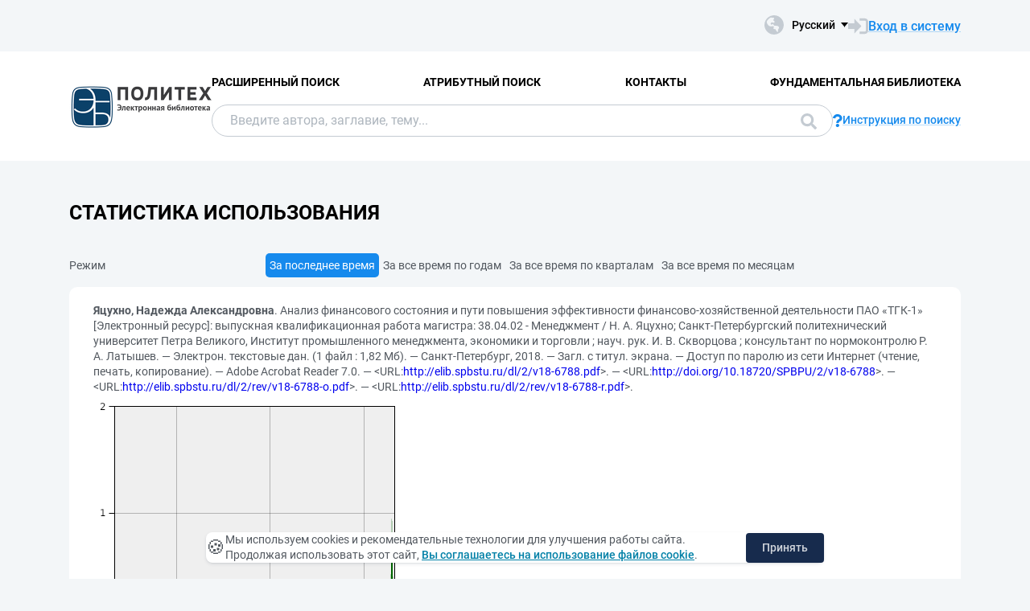

--- FILE ---
content_type: text/html; charset=utf-8
request_url: https://elib.spbstu.ru/dl/2/v18-6788.pdf/stat?mode=0
body_size: 5075
content:
<!DOCTYPE html>
<html lang="ru">
<head>
  <meta charset="utf-8" >
  <meta http-equiv="X-UA-Compatible" content="IE=edge">
  <meta name="viewport" content="width=device-width, initial-scale=1.0">
  <meta name="format-detection" content="telephone=no">
  <title>ЭБ СПбПУ - &#x421;&#x442;&#x430;&#x442;&#x438;&#x441;&#x442;&#x438;&#x43A;&#x430; &#x438;&#x441;&#x43F;&#x43E;&#x43B;&#x44C;&#x437;&#x43E;&#x432;&#x430;&#x43D;&#x438;&#x44F;</title>
  <link rel="preload" href="/content/fonts/Roboto/Roboto-Regular.woff2" as="font" type="font/woff2" crossorigin>
  <link rel="preload" href="/content/fonts/Roboto/Roboto-Medium.woff2" as="font" type="font/woff2" crossorigin>
  <link rel="preload" href="/content/fonts/Roboto/Roboto-Bold.woff2" as="font" type="font/woff2" crossorigin>
  <link rel="shortcut icon" href="/favicon.ico" type="image/x-icon" />
    <link href="/content/css/elib.min.css" rel="stylesheet" type="text/css" />
  <link href="/file/custom.css" rel="stylesheet" type="text/css" />
  <script type="text/javascript">
    var baseUrl = '/';
    var baseUrl2 = baseUrl + '';
  </script>
  
  <meta name="robots" content="noindex">

  <meta name="yandex-verification" content="4b1dda92cba62521" >

</head>
<body>
  <header class="header ">
    <div class="header__top">
      <div class="container">
        <div class="header__top-wrap">
          <ul class="header-list">
  <li>
  </li>
</ul>
          <div class="header__top-inner">
            <div class="header__lang lang dropdown js-lang dropdown--click">
              <button class="lang__btn dropdown__head js-lang-btn" tabindex="0">
  <div class="lang__btn-icon">
    <img src="/content/img/world.svg" alt="">
  </div>
  <span>&#x420;&#x443;&#x441;&#x441;&#x43A;&#x438;&#x439;</span>
</button>
<ul class="lang__list dropdown__content" tabindex="0">
      <li>
        <span><a href="/dl/2/v18-6788.pdf/en/stat?mode=0">English</a></span>
      </li>
</ul>


            </div>
              <a class="link link--big link--icon" href="/account/login?returnUrl=http%3A%2F%2Felib.spbstu.ru%2Fdl%2F2%2Fv18-6788.pdf%2Fstat%3Fmode%3D0">
                <div class="link__icon">
                  <img src="/content/img/enter.svg" alt="">
                </div>
                <span>&#x412;&#x445;&#x43E;&#x434; &#x432; &#x441;&#x438;&#x441;&#x442;&#x435;&#x43C;&#x443;</span>
              </a>
          </div>
        </div>
      </div>
    </div>
    <div class="header__main js-header-main">
      <div class="container">
        <div class="header__main-wrap">
          <a class="header__logo" href="/">
            <img class="header__logo-eb" src="/file/logo-min-ru.png" alt="Logo">
          </a>
          <div class="header__main-inner">
            <div class="header__menu js-header-menu">
              <nav class="header__nav">
                <ul>
    <li><a href="/search/advanced">&#x420;&#x430;&#x441;&#x448;&#x438;&#x440;&#x435;&#x43D;&#x43D;&#x44B;&#x439; &#x43F;&#x43E;&#x438;&#x441;&#x43A;</a></li>
    <li><a href="/search/advanced2">&#x410;&#x442;&#x440;&#x438;&#x431;&#x443;&#x442;&#x43D;&#x44B;&#x439; &#x43F;&#x43E;&#x438;&#x441;&#x43A;</a></li>
    <li><a href="/help/contacts">&#x41A;&#x43E;&#x43D;&#x442;&#x430;&#x43A;&#x442;&#x44B;</a></li>
    <li><a href="http://library.spbstu.ru/" target="_blank">&#x424;&#x443;&#x43D;&#x434;&#x430;&#x43C;&#x435;&#x43D;&#x442;&#x430;&#x43B;&#x44C;&#x43D;&#x430;&#x44F; &#x431;&#x438;&#x431;&#x43B;&#x438;&#x43E;&#x442;&#x435;&#x43A;&#x430;</a></li>
</ul>
              </nav>
              <div class="header__menu-action header__lang lang js-lang dropdown">
                <button class="lang__btn dropdown__head js-lang-btn" tabindex="0">
  <div class="lang__btn-icon">
    <img src="/content/img/world.svg" alt="">
  </div>
  <span>&#x420;&#x443;&#x441;&#x441;&#x43A;&#x438;&#x439;</span>
</button>
<ul class="lang__list dropdown__content" tabindex="0">
      <li>
        <span><a href="/dl/2/v18-6788.pdf/en/stat?mode=0">English</a></span>
      </li>
</ul>


              </div>
            </div>
              <div class="header__search js-search search">
  <div class="container">
    <div class="search__form">
      <form action="/search/result" class="js-search-form">
        <input name="q" class="search__input" type="search" value="" placeholder="&#x412;&#x432;&#x435;&#x434;&#x438;&#x442;&#x435; &#x430;&#x432;&#x442;&#x43E;&#x440;&#x430;, &#x437;&#x430;&#x433;&#x43B;&#x430;&#x432;&#x438;&#x435;, &#x442;&#x435;&#x43C;&#x443;...">
        <button class="search__btn btn btn--blue js-search-submit" data-class="search__btn btn btn--blue js-search-submit" type="submit">
          &#x41F;&#x43E;&#x438;&#x441;&#x43A;
          <svg width="20" height="20">
            <use xlink:href="/content/img/ext-sprite.svg#search"></use>
          </svg>
        </button>
      </form>
    </div>
    <a class="search__help link link--icon" href="/help/search">
      <div class="link__icon">
        <img src="/content/img/question.svg" alt="">
      </div>
      <span>&#x418;&#x43D;&#x441;&#x442;&#x440;&#x443;&#x43A;&#x446;&#x438;&#x44F; &#x43F;&#x43E; &#x43F;&#x43E;&#x438;&#x441;&#x43A;&#x443;</span>
    </a>
      <button class="search__close js-close-search" type="button" aria-label="&#x417;&#x430;&#x43A;&#x440;&#x44B;&#x442;&#x44C; &#x43F;&#x43E;&#x438;&#x441;&#x43A;"></button>
  </div>
</div>
          </div>
            <button class="header__search-open js-open-search" type="button" aria-label="&#x41F;&#x43E;&#x438;&#x441;&#x43A;">
              <svg width="20" height="20">
                <use xlink:href="/content/img/ext-sprite.svg#search"></use>
              </svg>
            </button>
          <a class="header__enter" href="/account/login?returnUrl=http%3A%2F%2Felib.spbstu.ru%2Fdl%2F2%2Fv18-6788.pdf%2Fstat%3Fmode%3D0">
            <svg width="25" height="23" viewBox="0 0 25 23" fill="none" xmlns="http://www.w3.org/2000/svg">
              <path d="M14.1335 3.25598H20.6807C22.2685 3.25598 23.5557 4.54316 23.5557 6.13099V16.8699C23.5557 18.4577 22.2685 19.7449 20.6807 19.7449H14.1335"
                    stroke-width="2.875" />
              <path d="M16.4891 11.4999L7.65579 20.6798L7.65579 2.32004L16.4891 11.4999Z" />
              <rect y="7.96643" width="9.42224" height="7.06668" />
            </svg>
          </a>
          <button class="header__burger burger js-burger" type="button">
            <span></span>
            <span></span>
            <span></span>
          </button>
        </div>
      </div>
    </div>
  </header>
  <main>
    <section class="section section--pt">
  <div class="container">
    <h1 class="title title--main">&#x421;&#x442;&#x430;&#x442;&#x438;&#x441;&#x442;&#x438;&#x43A;&#x430; &#x438;&#x441;&#x43F;&#x43E;&#x43B;&#x44C;&#x437;&#x43E;&#x432;&#x430;&#x43D;&#x438;&#x44F;</h1>
    <div class="result__wrap">
      <div class="result__content">
        <div class="pagination">
  <span>
    &#x420;&#x435;&#x436;&#x438;&#x43C;
  </span>
  <ul class="pagination__list">
      <li>
        <a class="active" href="/dl/2/v18-6788.pdf/stat?mode=0">&#x417;&#x430; &#x43F;&#x43E;&#x441;&#x43B;&#x435;&#x434;&#x43D;&#x435;&#x435; &#x432;&#x440;&#x435;&#x43C;&#x44F;</a>
      </li>
      <li>
        <a href="/dl/2/v18-6788.pdf/stat?mode=1">&#x417;&#x430; &#x432;&#x441;&#x435; &#x432;&#x440;&#x435;&#x43C;&#x44F; &#x43F;&#x43E; &#x433;&#x43E;&#x434;&#x430;&#x43C;</a>
      </li>
      <li>
        <a href="/dl/2/v18-6788.pdf/stat?mode=2">&#x417;&#x430; &#x432;&#x441;&#x435; &#x432;&#x440;&#x435;&#x43C;&#x44F; &#x43F;&#x43E; &#x43A;&#x432;&#x430;&#x440;&#x442;&#x430;&#x43B;&#x430;&#x43C;</a>
      </li>
      <li>
        <a href="/dl/2/v18-6788.pdf/stat?mode=3">&#x417;&#x430; &#x432;&#x441;&#x435; &#x432;&#x440;&#x435;&#x43C;&#x44F; &#x43F;&#x43E; &#x43C;&#x435;&#x441;&#x44F;&#x446;&#x430;&#x43C;</a>
      </li>
  </ul>
  <span>
    &nbsp;
  </span>
</div>
        <div class="content">
          <p>
            <span>
              <span class="document-description-header">Яцухно, Надежда Александровна</span>. Анализ финансового состояния и пути повышения эффективности финансово-хозяйственной деятельности ПАО &#171;ТГК-1&#187;  [Электронный ресурс]: выпускная квалификационная работа магистра: 38.04.02 - Менеджмент / Н. А. Яцухно; Санкт-Петербургский политехнический университет Петра Великого, Институт промышленного менеджмента, экономики и торговли ; науч. рук. И. В. Скворцова ; консультант по нормоконтролю Р. А. Латышев. — Электрон. текстовые дан. (1 файл : 1,82 Мб). — Санкт-Петербург, 2018. — Загл. с титул. экрана. — Доступ по паролю из сети Интернет (чтение, печать, копирование). — Adobe Acrobat Reader 7.0. — &lt;URL:<a href="/dl/2/v18-6788.pdf">http://elib.spbstu.ru/dl/2/v18-6788.pdf</a>&gt;. — &lt;URL:<a href="http://doi.org/10.18720/SPBPU/2/v18-6788">http://doi.org/10.18720/SPBPU/2/v18-6788</a>&gt;. — &lt;URL:<a href="/dl/2/rev/v18-6788-o.pdf">http://elib.spbstu.ru/dl/2/rev/v18-6788-o.pdf</a>&gt;. — &lt;URL:<a href="/dl/2/rev/v18-6788-r.pdf">http://elib.spbstu.ru/dl/2/rev/v18-6788-r.pdf</a>&gt;.
            </span>
          </p>
          <a href="/dl/2/v18-6788.pdf/statp?mode=0&amp;size=3">
            <img alt="stat" src="/dl/2/v18-6788.pdf/statp?mode=0&amp;size=2" class="stat" />
          </a>
          <table class="table-stat">
  <tr>
    <th colspan="1">
      &#x41F;&#x435;&#x440;&#x438;&#x43E;&#x434;
    </th>
    <th>
      &#x427;&#x442;&#x435;&#x43D;&#x438;&#x435;
    </th>
    <th>
      &#x41F;&#x435;&#x447;&#x430;&#x442;&#x44C;
    </th>
    <th>
      &#x41A;&#x43E;&#x43F;&#x438;&#x440;&#x43E;&#x432;&#x430;&#x43D;&#x438;&#x435;
    </th>
    <th>
      &#x41E;&#x442;&#x43A;&#x440;&#x44B;&#x442;&#x438;&#x435;
    </th>
    <th>
      &#x418;&#x442;&#x43E;&#x433;&#x43E;
    </th>
  </tr>
    <tr>
        <td>
&#x412;&#x447;&#x435;&#x440;&#x430;        </td>
      <td class="number-value">
        0
      </td>
      <td class="number-value">
        0
      </td>
      <td class="number-value">
        0
      </td>
      <td class="number-value">
        0
      </td>
      <td class="number-value">
        0
      </td>
    </tr>
    <tr>
        <td>
&#x41F;&#x43E;&#x441;&#x43B;&#x435;&#x434;&#x43D;&#x438;&#x435; 30 &#x434;&#x43D;&#x435;&#x439;        </td>
      <td class="number-value">
        0
      </td>
      <td class="number-value">
        0
      </td>
      <td class="number-value">
        1
      </td>
      <td class="number-value">
        0
      </td>
      <td class="number-value">
        1
      </td>
    </tr>
    <tr>
        <td>
&#x41F;&#x43E;&#x441;&#x43B;&#x435;&#x434;&#x43D;&#x438;&#x435; 365 &#x434;&#x43D;&#x435;&#x439;        </td>
      <td class="number-value">
        0
      </td>
      <td class="number-value">
        0
      </td>
      <td class="number-value">
        1
      </td>
      <td class="number-value">
        0
      </td>
      <td class="number-value">
        1
      </td>
    </tr>
    <tr>
        <td>
&#x417;&#x430; &#x432;&#x441;&#x435; &#x432;&#x440;&#x435;&#x43C;&#x44F;        </td>
      <td class="number-value">
        108
      </td>
      <td class="number-value">
        0
      </td>
      <td class="number-value">
        9
      </td>
      <td class="number-value">
        0
      </td>
      <td class="number-value">
        117
      </td>
    </tr>
</table>
          <p />
        </div>
      </div>
    </div>
  </div>
</section>
  </main>
    <footer class="footer">
      <div class="container">
        <div class="footer__wrap">
          <div class="footer__info">
            <div>
              <p>
    &copy; <a href="https://www.spbstu.ru" target="_blank">СПбПУ</a>, 2000-2025
</p>
<p>
    <a href="https://www.spbstu.ru/upload/personal_data_policy.pdf" target="_blank">Политика конфиденциальности</a>
</p>
<p>
    <a href="https://www.spbstu.ru/upload/personal_cookie.pdf" target="_blank">Положение об использовании «cookie» файлов</a>
</p>

            </div>
          </div>
          <nav class="footer__menu">
            <ul>
    <li><a href="/search/advanced">&#x420;&#x430;&#x441;&#x448;&#x438;&#x440;&#x435;&#x43D;&#x43D;&#x44B;&#x439; &#x43F;&#x43E;&#x438;&#x441;&#x43A;</a></li>
    <li><a href="/search/advanced2">&#x410;&#x442;&#x440;&#x438;&#x431;&#x443;&#x442;&#x43D;&#x44B;&#x439; &#x43F;&#x43E;&#x438;&#x441;&#x43A;</a></li>
    <li><a href="/help/contacts">&#x41A;&#x43E;&#x43D;&#x442;&#x430;&#x43A;&#x442;&#x44B;</a></li>
    <li><a href="http://library.spbstu.ru/" target="_blank">&#x424;&#x443;&#x43D;&#x434;&#x430;&#x43C;&#x435;&#x43D;&#x442;&#x430;&#x43B;&#x44C;&#x43D;&#x430;&#x44F; &#x431;&#x438;&#x431;&#x43B;&#x438;&#x43E;&#x442;&#x435;&#x43A;&#x430;</a></li>
</ul>
            <ul>
                <li><a href="/main/last">&#x41F;&#x43E;&#x441;&#x43B;&#x435;&#x434;&#x43D;&#x438;&#x435; &#x43F;&#x43E;&#x441;&#x442;&#x443;&#x43F;&#x43B;&#x435;&#x43D;&#x438;&#x44F;</a></li>
              <li><a href="/main/top">&#x421;&#x430;&#x43C;&#x44B;&#x435; &#x43F;&#x43E;&#x43F;&#x443;&#x43B;&#x44F;&#x440;&#x43D;&#x44B;&#x435; &#x440;&#x435;&#x441;&#x443;&#x440;&#x441;&#x44B;</a></li>
            </ul>
          </nav>
        </div>
      </div>
    </footer>
    <script src="/content/js/jquery.min.js"></script>
    <script src="/content/js/elib.min.js"></script>
  <script src="/file/custom.js"></script>
  
  <div class="alert cookie-alert" role="alert">
    <div class="cookie-alert__container">
        <span class="cookie-alert__icon">&#x1F36A;</span>
        <div class="cookie-alert__desc">
            Мы используем&nbsp;cookies и&nbsp;рекомендательные технологии для улучшения работы сайта. Продолжая использовать этот сайт,
            <a href="https://www.spbstu.ru/upload/personal_cookie.pdf" target="_blank">Вы соглашаетесь на использование файлов cookie</a>.
        </div>
        <button type="button" class="accept-cookies cookie-alert__btn">Принять</button>
    </div>
</div>
<script src="/file/cookies.js"></script>
<!-- Yandex.Metrika counter -->
<script>
   (function(m,e,t,r,i,k,a){m[i]=m[i]||function(){(m[i].a=m[i].a||[]).push(arguments)};
   m[i].l=1*new Date();
   for (var j = 0; j < document.scripts.length; j++) {if (document.scripts[j].src === r) { return; }}
   k=e.createElement(t),a=e.getElementsByTagName(t)[0],k.async=1,k.src=r,a.parentNode.insertBefore(k,a)})
   (window, document, "script", "https://mc.yandex.ru/metrika/tag.js", "ym");

   ym(99532314, "init", {
        clickmap:true,
        trackLinks:true,
        accurateTrackBounce:true,
        webvisor:true
   });
</script>
<noscript><div><img src="https://mc.yandex.ru/watch/99532314" style="position:absolute; left:-9999px;" alt=""></div></noscript>
<!-- /Yandex.Metrika counter -->
<!-- Top.Mail.Ru counter -->
<script>
var _tmr = window._tmr || (window._tmr = []);
_tmr.push({id: "3602251", type: "pageView", start: (new Date()).getTime()});
(function (d, w, id) {
  if (d.getElementById(id)) return;
  var ts = d.createElement("script"); ts.async = true; ts.id = id;
  ts.src = "https://top-fwz1.mail.ru/js/code.js";
  var f = function () {var s = d.getElementsByTagName("script")[0]; s.parentNode.insertBefore(ts, s);};
  if (w.opera == "[object Opera]") { d.addEventListener("DOMContentLoaded", f, false); } else { f(); }
})(document, window, "tmr-code");
</script>
<noscript><div><img src="https://top-fwz1.mail.ru/counter?id=3602251;js=na" style="position:absolute;left:-9999px;" alt="Top.Mail.Ru"></div></noscript>
<!-- /Top.Mail.Ru counter -->

</body>
</html>